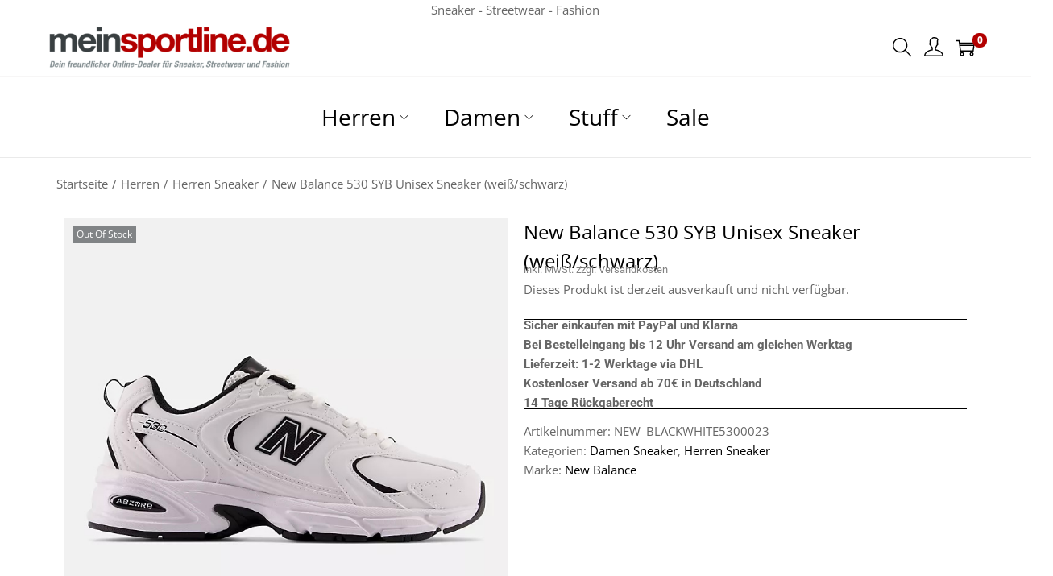

--- FILE ---
content_type: text/css; charset=utf-8
request_url: https://www.meinsportline.de/wp-content/cache/min/1/wp-content/plugins/woostify-pro/modules/multiple-header/css/header-layout.css?ver=1766430083
body_size: 1175
content:
.header-content-block .header-block-item{display:inline-flex;justify-content:center;align-items:center;flex-direction:column;padding:0 10px}.header-content-block .header-block-item+.header-block-item{border-left:1px solid rgba(0,0,0,.05)}.header-content-block .header-block-item-icon{line-height:initial}.header-content-block .header-block-item-icon .woostify-svg-icon svg{width:22px;height:22px}.header-content-block .header-block-item-label{text-align:center}.header-single-block{display:flex;align-items:center}.header-single-block .header-single-block-icon{font-size:45px;margin-right:12px}.header-single-block .header-single-block-icon .woostify-svg-icon svg{width:45px;height:45px}.header-single-block .header-single-block-inner{display:flex;flex-direction:column;justify-content:start;min-width:160px}.has-distraction-free-checkout .site-header .left-content,.has-distraction-free-checkout .site-header .center-content,.has-distraction-free-checkout .site-header .site-search,.has-distraction-free-checkout .site-header .navigation-box,.has-distraction-free-checkout .site-header .shopping-bag-button,.has-distraction-free-checkout .site-header .content-top-right,.has-distraction-free-checkout .site-header .header-content-bottom{display:none!important}.has-distraction-free-checkout.has-header-layout-4 .header-layout-4 .woostify-container{padding-top:20px;padding-bottom:20px}.has-distraction-free-checkout .header-layout-6 .header-content-top .woostify-container,.has-distraction-free-checkout .header-layout-8 .header-content-top .woostify-container{justify-content:center}.has-distraction-free-checkout.has-header-layout-7 .header-layout-7{display:block}.has-distraction-free-checkout.has-header-layout-7 .sidebar-menu{display:none}.has-distraction-free-checkout.has-header-layout-7 #view{width:100%;transform:none}.has-header-layout-1 .site-header.header-full-width .woostify-container{max-width:100%}.has-header-layout-2 .header-layout-2 .site-branding{text-align:center;flex:0 1 auto}.has-header-layout-2 .header-layout-2 .left-content,.has-header-layout-2 .header-layout-2 .site-tools{flex:1 1 0%}@media (min-width:768px) and (max-width:991px){.has-header-layout-2 .sidebar-menu{padding:40px 60px;width:50%}.has-header-layout-2 .sidebar-menu .site-navigation{left:60px;right:60px}.has-header-layout-2 .sidebar-menu .sidebar-menu-bottom{padding:30px 0}}.has-header-layout-3 .site-branding{text-align:center}.has-header-layout-3 .header-layout-3 .navigation-box .woostify-container{justify-content:center}.has-header-layout-3 .header-layout-3 .left-content,.has-header-layout-3 .header-layout-3 .wrap-toggle-sidebar-menu,.has-header-layout-3 .header-layout-3 .site-tools{flex:1 1 0%}.has-header-layout-3 .header-layout-3 .site-branding{flex:0 1 auto}.has-header-layout-4 .site-branding{text-align:center}.has-header-layout-4 .header-layout-4 .main-navigation{padding:0}.has-header-layout-4 .header-layout-4 .main-navigation .primary-navigation>li:first-child>a{padding-left:0}.has-header-layout-4 .header-layout-4 .site-tools,.has-header-layout-4 .header-layout-4 .site-navigation,.has-header-layout-4 .header-layout-4 .wrap-toggle-sidebar-menu{flex:1 1 0%}.has-header-layout-4 .header-layout-4 .site-branding{flex:0 1 auto}.has-header-layout-5 .header-layout-5 .navigation-box{border-top:1px solid rgba(223,221,221,.258824)}.has-header-layout-5 .header-layout-5 .navigation-box .woostify-container{justify-content:center}.has-header-layout-5 .header-layout-5 .center-content{flex:0 1 auto}.has-header-layout-5 .header-layout-5 .center-content dl{display:inline-flex;justify-content:flex-start;flex-direction:column;margin:0}.has-header-layout-5 .header-layout-5 .center-content dl+dl{margin-left:100px}.has-header-layout-5 .header-layout-5 .center-content dl h6{margin:0}.has-header-layout-5 .header-layout-5 .center-content dd{margin:0}.has-header-layout-5 .header-layout-5 .wrap-toggle-sidebar-menu,.has-header-layout-5 .header-layout-5 .site-branding,.has-header-layout-5 .header-layout-5 .site-tools{flex:1 1 0%}.header-layout-6 .header-content-top .woostify-container,.header-layout-6 .header-content-bottom .woostify-container{display:flex;justify-content:space-between;align-items:center}.header-layout-6 .header-content-top .woostify-container{padding:15px}.header-layout-6 .site-header-inner .site-search{min-width:auto;flex-grow:1;max-width:40%}.header-layout-6 .site-header-inner .site-search form{height:60px}.header-layout-6 .site-header-inner .site-search form:after{height:60px}.header-layout-6 .search-form .search-field,.header-layout-6 .woocommerce-product-search .search-field{border-radius:2px}.header-layout-6 .content-bottom-right{display:flex;justify-content:space-between;align-items:center}.header-layout-6 .woostify-total-price{margin-right:15px}.header-layout-6 .shopping-bag-button{position:relative;font-size:30px}.header-layout-6 .shopping-bag-button .woostify-svg-icon svg{width:30px;height:30px}.header-layout-6 .shop-cart-count{position:absolute;top:-10px;right:-10px}.header-layout-6 .site-navigation:last-child{flex-grow:1;text-align:center}.header-layout-7 .wrap-toggle-sidebar-menu,.header-layout-7 .site-tools{flex-basis:50px}.header-layout-7 .woostify-container{justify-content:space-between}.header-layout-7 .site-branding{text-align:center}@media (min-width:1200px){.header-layout-8 .header-content-top .site-branding,.header-layout-8 .header-content-top .content-top-right{flex-basis:220px}.header-layout-8 .header-content-top .content-top-right{display:flex;justify-content:flex-end}.header-layout-8 .header-content-top .header-single-block .header-single-block-inner{min-width:auto}.header-layout-8 .header-content-bottom .site-tools{flex-basis:220px}}.header-layout-8 .site-header-inner .site-search{min-width:500px}.header-layout-8 .header-content-bottom .container{position:relative}.header-layout-8 .vertical-menu-button{border-color:transparent}.header-layout-8 .site-header-inner .search-form,.header-layout-8 .site-header-inner .woocommerce-product-search{height:50px}.header-layout-8 .site-header-inner .search-form .search-field,.header-layout-8 .site-header-inner .woocommerce-product-search .search-field{padding-left:10px;padding-right:60px}.header-layout-8 .site-header-inner .search-form:hover:after,.header-layout-8 .site-header-inner .search-form:focus-within:after,.header-layout-8 .site-header-inner .woocommerce-product-search:hover:after,.header-layout-8 .site-header-inner .woocommerce-product-search:focus-within:after{transform:none}.header-layout-8 .site-header-inner .search-form:after,.header-layout-8 .site-header-inner .woocommerce-product-search:after{height:50px;width:50px;color:#fff;background-color:#333}.header-layout-8 .site-header-inner .search-form button[type="submit"],.header-layout-8 .site-header-inner .woocommerce-product-search button[type="submit"]{width:50px;border-radius:0}.header-layout-8 .search-form .search-field,.header-layout-8 .woocommerce-product-search .search-field{border-radius:0;background-color:#fff}.vertical-menu-wrapper .vertical-menu-button{padding:0 20px;background-color:#fff;cursor:pointer;position:relative;min-width:220px;height:50px;display:inline-flex;align-items:center;justify-content:center}button.vertical-menu-button{transition-duration:0.3s}.site-vertical-menu{display:none}.active .site-vertical-menu{display:block}

--- FILE ---
content_type: text/css; charset=utf-8
request_url: https://www.meinsportline.de/wp-content/uploads/elementor/css/post-261131.css?ver=1766430068
body_size: 155
content:
.elementor-261131 .elementor-element.elementor-element-eb8701a{--display:grid;--e-con-grid-template-columns:repeat(3, 1fr);--e-con-grid-template-rows:repeat(1, 1fr);--grid-auto-flow:row;}.elementor-widget-text-editor{font-family:var( --e-global-typography-text-font-family ), Sans-serif;font-weight:var( --e-global-typography-text-font-weight );}.elementor-261131 .elementor-element.elementor-element-09bbb61{font-size:18px;}.elementor-261131 .elementor-element.elementor-element-23d07ea{font-size:18px;}.elementor-261131 .elementor-element.elementor-element-0e9c0fc{font-size:18px;}@media(max-width:1024px){.elementor-261131 .elementor-element.elementor-element-eb8701a{--grid-auto-flow:row;}}@media(max-width:767px){.elementor-261131 .elementor-element.elementor-element-eb8701a{--e-con-grid-template-columns:repeat(1, 1fr);--grid-auto-flow:row;}}

--- FILE ---
content_type: text/css; charset=utf-8
request_url: https://www.meinsportline.de/wp-content/uploads/elementor/css/post-261576.css?ver=1766430068
body_size: 798
content:
.elementor-261576 .elementor-element.elementor-element-f710dd2{--display:flex;--margin-top:0px;--margin-bottom:0px;--margin-left:0px;--margin-right:0px;--padding-top:0px;--padding-bottom:0px;--padding-left:0px;--padding-right:0px;}.elementor-261576 .elementor-element.elementor-element-6edcfd2 > .elementor-widget-container{padding:20px 0px 0px 0px;}.elementor-261576 .elementor-element.elementor-element-b87ce2e{--display:flex;--flex-direction:row;--container-widget-width:initial;--container-widget-height:100%;--container-widget-flex-grow:1;--container-widget-align-self:stretch;--flex-wrap-mobile:wrap;--gap:0px 0px;--row-gap:0px;--column-gap:0px;--padding-top:0px;--padding-bottom:0px;--padding-left:0px;--padding-right:0px;}.elementor-261576 .elementor-element.elementor-element-33299c3{--display:flex;--flex-direction:column;--container-widget-width:100%;--container-widget-height:initial;--container-widget-flex-grow:0;--container-widget-align-self:initial;--flex-wrap-mobile:wrap;}.elementor-261576 .elementor-element.elementor-element-4e07e98{--display:flex;--flex-direction:column;--container-widget-width:100%;--container-widget-height:initial;--container-widget-flex-grow:0;--container-widget-align-self:initial;--flex-wrap-mobile:wrap;}.elementor-261576 .elementor-element.elementor-element-415f226 .product_title{color:var( --e-global-color-woostify_color_3 );}.elementor-261576 .elementor-element.elementor-element-5786077 .price ins span, .elementor-261576 .elementor-element.elementor-element-5786077 .price span{color:var( --e-global-color-woostify_color_3 );font-size:24px;}.elementor-261576 .elementor-element.elementor-element-5786077 .price del span{color:var( --e-global-color-text );font-size:24px;text-decoration:line-through;}.elementor-widget-text-editor{font-family:var( --e-global-typography-text-font-family ), Sans-serif;font-weight:var( --e-global-typography-text-font-weight );}.elementor-261576 .elementor-element.elementor-element-22865b5{margin:-20px 0px calc(var(--kit-widget-spacing, 0px) + 0px) 0px;}.elementor-261576 .elementor-element.elementor-element-1ae95b8 .cart .quantity{border-style:solid;}.elementor-widget-divider .elementor-divider__text{font-family:var( --e-global-typography-secondary-font-family ), Sans-serif;font-weight:var( --e-global-typography-secondary-font-weight );}.elementor-261576 .elementor-element.elementor-element-8e0f5e5{--divider-border-style:solid;--divider-color:#000;--divider-border-width:1px;margin:0px 0px calc(var(--kit-widget-spacing, 0px) + -20px) 0px;}.elementor-261576 .elementor-element.elementor-element-8e0f5e5 .elementor-divider-separator{width:100%;}.elementor-261576 .elementor-element.elementor-element-8e0f5e5 .elementor-divider{padding-block-start:15px;padding-block-end:15px;}.elementor-261576 .elementor-element.elementor-element-59205e6{--divider-border-style:solid;--divider-color:#000;--divider-border-width:1px;margin:-30px 0px calc(var(--kit-widget-spacing, 0px) + 0px) 0px;}.elementor-261576 .elementor-element.elementor-element-59205e6 .elementor-divider-separator{width:100%;}.elementor-261576 .elementor-element.elementor-element-59205e6 .elementor-divider{padding-block-start:15px;padding-block-end:15px;}.elementor-261576 .elementor-element.elementor-element-bad337b{--display:flex;--margin-top:30px;--margin-bottom:30px;--margin-left:0px;--margin-right:0px;--padding-top:0px;--padding-bottom:0px;--padding-left:0px;--padding-right:0px;}.elementor-261576 .elementor-element.elementor-element-c8b72c6{--display:flex;--margin-top:0px;--margin-bottom:0px;--margin-left:0px;--margin-right:0px;--padding-top:0px;--padding-bottom:0px;--padding-left:0px;--padding-right:0px;}.elementor-261576 .elementor-element.elementor-element-07722b2{--spacer-size:50px;margin:0px 0px calc(var(--kit-widget-spacing, 0px) + 0px) 0px;padding:0px 0px 0px 0px;}.elementor-widget-heading .elementor-heading-title{font-family:var( --e-global-typography-primary-font-family ), Sans-serif;font-weight:var( --e-global-typography-primary-font-weight );}.elementor-261576 .elementor-element.elementor-element-7d6945f{margin:0px 0px calc(var(--kit-widget-spacing, 0px) + 0px) 0px;padding:0px 10px 0px 10px;}.elementor-261576 .elementor-element.elementor-element-247dca1{--divider-border-style:solid;--divider-color:#000;--divider-border-width:1px;margin:-20px 0px calc(var(--kit-widget-spacing, 0px) + 0px) 0px;padding:0px 10px 0px 10px;}.elementor-261576 .elementor-element.elementor-element-247dca1 .elementor-divider-separator{width:100%;}.elementor-261576 .elementor-element.elementor-element-247dca1 .elementor-divider{padding-block-start:15px;padding-block-end:15px;}.elementor-261576 .elementor-element.elementor-element-3a15977 > .elementor-widget-container{padding:0px 10px 0px 10px;}.elementor-261576 .elementor-element.elementor-element-3a15977 .related.products .products{grid-column-gap:20px;grid-row-gap:30px;}.elementor-261576 .elementor-element.elementor-element-3a15977 .related.products .product-loop-image-wrapper{margin-bottom:0px;}.elementor-261576 .elementor-element.elementor-element-3a15977 .related.products .woocommerce-loop-product__title{margin-bottom:0px;}.elementor-261576 .elementor-element.elementor-element-3a15977 .related.products .button{margin-top:0px;}.elementor-261576 .elementor-element.elementor-element-c965236{--display:flex;--flex-direction:column;--container-widget-width:100%;--container-widget-height:initial;--container-widget-flex-grow:0;--container-widget-align-self:initial;--flex-wrap-mobile:wrap;}.elementor-261576 .elementor-element.elementor-element-2f65c9d{--spacer-size:50px;}.elementor-261576 .elementor-element.elementor-element-fc178ad{--display:flex;--margin-top:0px;--margin-bottom:0px;--margin-left:0px;--margin-right:0px;--padding-top:0px;--padding-bottom:0px;--padding-left:0px;--padding-right:0px;}body.elementor-page-261576{padding:0px 0px 0px 0px;}@media(max-width:1024px){.elementor-261576 .elementor-element.elementor-element-3a15977 .related.products .products{grid-column-gap:20px;grid-row-gap:30px;}.elementor-261576 .elementor-element.elementor-element-3a15977 .related.products .product-loop-image-wrapper{margin-bottom:0px;}.elementor-261576 .elementor-element.elementor-element-3a15977 .related.products .woocommerce-loop-product__title{margin-bottom:0px;}.elementor-261576 .elementor-element.elementor-element-3a15977 .related.products .button{margin-top:0px;}body.elementor-page-261576{margin:0px 0px 0px 0px;}}@media(min-width:768px){.elementor-261576 .elementor-element.elementor-element-33299c3{--width:50%;}.elementor-261576 .elementor-element.elementor-element-4e07e98{--width:50%;}}@media(max-width:767px){.elementor-261576 .elementor-element.elementor-element-bad337b{--padding-top:0px;--padding-bottom:0px;--padding-left:10px;--padding-right:10px;}.elementor-261576 .elementor-element.elementor-element-3a15977 .related.products .products{grid-column-gap:20px;grid-row-gap:30px;}.elementor-261576 .elementor-element.elementor-element-3a15977 .related.products .product-loop-image-wrapper{margin-bottom:0px;}.elementor-261576 .elementor-element.elementor-element-3a15977 .related.products .woocommerce-loop-product__title{margin-bottom:0px;}.elementor-261576 .elementor-element.elementor-element-3a15977 .related.products .button{margin-top:0px;}body.elementor-page-261576{margin:0% 0% 0% 0%;padding:0px 0px 0px 0px;}}